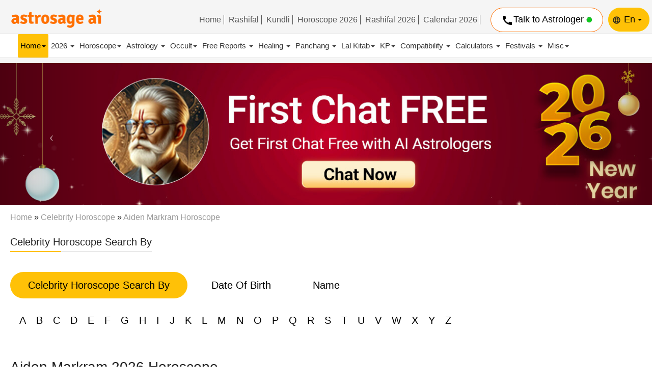

--- FILE ---
content_type: text/css
request_url: https://celebrity.astrosage.com/dist/css/style.css
body_size: 6159
content:
@import url(https://fonts.googleapis.com/css?family=Roboto:400,400italic,500,500italic,700,700italic,900,900italic,300italic,300,100italic,100 font-display: swap);
/* fallback */
@font-face {
  font-family: 'Material Icons';
  font-style: normal;
  font-weight: 400;
  src: url(https://fonts.gstatic.com/s/materialicons/v99/flUhRq6tzZclQEJ-Vdg-IuiaDsNc.woff2) format('woff2');
}

.material-icons {
  font-family: 'Material Icons';
  font-weight: normal;
  font-style: normal;
  font-size: 24px;
  line-height: 1;
  letter-spacing: normal;
  text-transform: none;
  display: inline-block;
  white-space: nowrap;
  word-wrap: normal;
  direction: ltr;
  -webkit-font-feature-settings: 'liga';
  -webkit-font-smoothing: antialiased;
}
::selection {
  background: #333333;
  color: #fff;
  text-shadow: none;
}
::-moz-selection {
  background: #333333;
  /* Firefox */
  color: #fff;
  text-shadow: none;
}
::-webkit-selection {
  background: #333333;
  /* Safari */
  color: #fff;
  text-shadow: none;
}
:active,
:focus {
  outline: none !important;
}
body {
  line-height: 1.8;
  color: #202020;
  font-size: 16px;
  font-family: "Roboto",Helvetica,Arial,sans-serif;
  background-color: #fff;
  font-display: swap;
}
.font-black 
{
    color:#202020;
}
a {
  color: #999999;
  text-decoration: none;
}
a:hover,
a:focus {
  color: #737373;
  text-decoration: none;
}
a img {
  border: none;
}
img {
  max-width: 100%;
}
iframe {
  border: none !important;
}
/* -------- Headings ---------- */
h1,
.h1 {
  font-size: 36px;
}
h2,
.h2 {
  font-size: 24px;
}
h3,
.h3 {
  font-size: 18px;
}
h4,
.h4 {
  font-size: 16px;
}
h5,
.h5 {
  font-size: 14px;
}
h6,
.h6 {
  font-size: 12px;
}
h1,
h2,
h3,
h4,
h5,
h6,
.h1,
.h2,
.h3,
.h4,
.h5,
.h6 {
  font-family: "Roboto",Helvetica,Arial,sans-serif;
  font-weight: 500;
  line-height: 1.42857143;
  color: #202020;
}
.mb-5 {
  margin-bottom: 5px !important;
}
.ml-5 {
  margin-left: 5px !important;
}
.mr-5 {
  margin-right: 5px !important;
}
.mt-5 {
  margin-top: 5px !important;
}
.mt-12 {
  margin-top: 12px !important;
}
.mt-12 {
  margin-top: 12px !important;
}
.mt-10 {
  margin-top: 10px !important;
}
.mt-20 {
  margin-top: 20px !important;
}
.mt-30 {
  margin-top: 30px !important;
}
.mt-40 {
  margin-top: 40px !important;
}
.mb-25 {
  margin-bottom: 25px !important;
}
.pb-5 {
  padding-bottom: 5px !important;
}
.pl-5 {
  padding-left: 5px !important;
}
.pr-5 {
  padding-right: 5px !important;
}
.pt-5 {
  padding-top: 5px !important;
}
.p-25 {
  padding: 25px !important;
}
/* -------- List ---------- */
ul
{
  list-style: none;
  margin: 0;
  padding: 0;
}
ol {
  margin: 0;
  padding: 0;
}
ul ul,
ol ul {
  margin-left: 15px;
}
ul.list {
  list-style: outside none none;
  margin-top: 13px;
  padding-left: 0;
}
ul.list li {
  margin: 5px 0;
}
ul.list li:before {
  border: none;
  color: #a9a9a9;
  content: "\f111";
  display: inline-block;
  font-family: fontawesome;
  font-size: 9px;
  margin-right: 10px;
  padding: 0;
}
ul.list li:hover:before {
  background: none;
  border-color: transparent;
}
ul.list li a {
  text-decoration: none;
  -webkit-transition: all 300ms ease-in;
  -o-transition: all 300ms ease-in;
  transition: all 300ms ease-in;
}
/* --Header Area Css-- */
.container-fluid 
{
    padding:0 80px;
}

.header-area 
{
    background:#f5f5f5;
    padding-top: 5px;
    padding-bottom: 5px;
    position: relative;
    
}
.right-top 
{
    margin-top:10px;
}

.btn-lng 
{
    border:1px solid #fc0;
    padding:10px 14px 10px 30px; 
    border-radius:30px;
    font-size:18px;
    background:#FFC107;
    color:#000;
}
.btn-lng:hover 
{
    background:#fff9e0;
}
.btn-var a
{
    border: 1px solid #FF6F00;
    padding: 10px 20px;
    border-radius: 30px;
    font-size: 18px;
    background: #fff;
    color: #000;
    display: block;
    margin-right: 10px;
    line-height: 25px;
}
.btn-var a:hover 
{
    background:#fff9e0;
}
.btn-var a i
{
    float: left;
    margin-top: 2px;
}
.uselinks 
{
    margin:0px;
    padding:0px;
    margin-right:20px;
    margin-top:10px;
}
.uselinks li 
{
    display:inline-block;
}
.uselinks li a 
{
    padding-left:5px; 
    padding-right:5px;
    display:block;
    color:#555;
    border-right:1px solid #555;
    line-height:18px;
}
.uselinks li a:hover 
{
    color:#FF6F00;
}
.lng-set .dropdown-menu>li>a 
{
    padding:7px 20px;
    font-size:16px;
}
.menu-area 
{
    background:#fff;
    border-bottom: 1px solid #ddd;
    border-top: 1px solid #ddd;
    min-height:0px;
    margin-bottom:5px;
}
.menu-area .nav>li>a 
{
    padding:13px 7px;
    font-size:15px;
    color:#333; 
    font-weight: 500;   
}
.menu-area .nav>li>a:focus, .menu-area .nav>li>a:hover 
{
    background:#FF6F00;
    color:#fff;
    transition:all 0.3s;
    border-radius:2px;
}
.menu-area .nav li .active-nav 
{
    background:#ffc107;
    color:#000;
    transition:all 0.3s;
    border-radius:2px;
}
.menu-area .dropdown-menu 
{
    margin-top:0px;
    margin-bottom:0px;
}
.menu-area .dropdown-menu>li>a 
{
    padding:7px 20px;
}
.menu-area .dropdown-menu>li>a:hover 
{
    background:#fff9e0;
}
.menu-area .dropdown-menu>li
{
    border-bottom:1px solid #eee;
}
.w-100 
{
    width:100%;
}
.bg-white {
    background: #fff;
}
.card-shadow {
    box-shadow: 0 1px 2px 0 rgb(0 0 0 / 16%), 0 1px 5px 0 rgb(0 0 0 / 12%);
}
.signs-area 
{
    padding-top:20px;
    padding-bottom:20px;
}
.zodiac-signs 
{
    display:block;
    text-align:center;
    background: #f5f5f5;
    border-top-left-radius:20px;
    border-bottom-right-radius:20px;
    padding-bottom:5px;
    border:1px solid #ddd;
    transition:all 0.3s;
}
.zodiac-signs img 
{
    width:60px;
}
.zodiac-signs h5 
{
    margin-top:-5px;
}
.zodiac-signs:hover 
{
    background:#fff9e0;
    border-top-right-radius:20px;
    border-bottom-left-radius:20px;
    border-top-left-radius:0px;
    border-bottom-right-radius:0px;
    
}
.horoscope-area
{
    min-height:240px;
}
.nav-pills>li.active>a, .nav-pills>li.active>a:focus, .nav-pills>li.active>a:hover {
    color: #000;
    background-color: #FFC107;
}
.horoscope-tabs .nav>li 
{
    margin-right:10px;
}
.horoscope-tabs .nav>li>a {
    position: relative;
    display: block;
    padding: 8px 35px;
    border-radius:30px;
    font-size:20px;
    font-weight:500;
    color:#000;
    font-weight:500;
}
.alpha-area li 
{
    display:inline-block;
}
.alpha-area li a 
{
    border-radius:4px;
    font-size:20px;
    padding:4px 8px;
    color:#000;
}
.alpha-area li a.active 
{
    background-color: #FFC107;
    border-radius:10px;
}
.alpha-area li a:hover {background:#ffc107}
.form-area, .alpha-area
{
    padding:4px 8px;    
}

.br1px{border:1px solid #ddd;}
/* ---Checkbox -- */

.form-area .check-group {
  display: block;
  margin-bottom: 15px;
}

.form-area .check-group input {
  padding: 0;
  height: initial;
  width: initial;
  margin-bottom: 0;
  display: none;
  cursor: pointer;
}

.form-area .check-group label {
  position: relative;
  cursor: pointer;
}

.form-area .check-group label:before {
  content:'';
  -webkit-appearance: none;
  background-color: transparent;
  border: 2px solid #FFC107;
  box-shadow: 0 1px 2px rgba(0, 0, 0, 0.05), inset 0px -15px 10px -12px rgba(0, 0, 0, 0.05);
  padding: 10px;
  display: inline-block;
  position: relative;
  vertical-align: middle;
  cursor: pointer;
  margin-right: 10px;
}

.form-area .check-group input:checked + label:after {
  content: '';
  display: block;
  position: absolute;
  top: 7px;
  left: 9px;
  width: 6px;
  height: 14px;
  border: solid #FFC107;
  border-width: 0 2px 2px 0;
  transform: rotate(45deg);
}
/* ---Checkbox End -- */
.btn-yellow 
{
    background:#FFC107;
}
.br-20 
{
    border-radius:20px;
}
.btn-design 
{
    box-shadow: none;
    border: none;
    font-size: 18px;
    font-weight: 500;
    display: block;
    width: 100%;
    transition:all 0.3s;
    padding:8px 12px;
}
.btn-design:hover 
{
    background:#FF6F00;
    color:#fff;
}
.form-area .form-control 
{
    height:40px;
}
.heading-area h2 {
    border-bottom: 1px solid #ddd;
    display: inline-block;
    position: relative;
    padding-bottom: 4px;
    margin-top:0px;
    font-size:20px;
}
.heading-area h2:before {
    position: absolute;
    content: "";
    background: #FFC107;
    height: 2px;
    bottom: -2px;
    width: 100px;
}
.slider {
        width: 100%;
        margin: 30px auto;
}
.slick-slide {
      margin: 0px 20px;
}
.recent-slider .slick-slide img {
      width: 100%;
      height:170px;
      border-radius:20px; 
}
.slick-prev:before,.slick-next:before {
      color: #000;
}
.rcnt-block {
      position:relative;
      display:block;      
}
/*.rcnt-block:before {
      position:absolute;
      left:0px;
      right:0;
      top:0;
      bottom:0;
      content:"";
      background:rgba(0,0,0,0.3);
      border-radius:15px;
}*/
.rcnt-block h5 
{
    position: absolute;
    bottom: 0px;
    z-index: 1;
    text-align: center;
    color: #fff;
    left: 0;
    right: 0;
    font-size: 20px;
    
}
.rcnt-block h5:before {
    position: absolute;
    content: "";
    left: 0;
    right: 0;
    bottom: -10px;
    top: -32px;
    background: linear-gradient(rgba(6,6,6,0.0),rgba(0,0,0,1));
    border-radius: 0px 0px 15px 15px;
    z-index:-1;
    
}
.pr-reports 
{
    background:#333;
    padding:15px 20px;
    border-radius:15px;
}
.recent-slider .slick-slide .img-auto 
{
    height:auto;
}
.pr-reports h4 
{
    font-size:24px;
    color:#fff;
    margin-top:0px;
    white-space: nowrap;
    text-overflow: ellipsis;
    overflow: hidden;
}
.pr-reports a 
{
    box-shadow: none;
    border: none;
    font-size: 18px;
    font-weight: 500;
    display: block;
    width: 100%;
    transition: all 0.3s;
    padding: 6px 12px;
    text-align:center;
    color:#000;
}
.video-area iframe
{
    border-radius:15px;
}
.apps-area 
{
    text-align:center;
    justify-content: center;
    display: flex !important;
    align-items: center;
}
.ap-img-circle 
{
    width:150px;
    height:150px;
    border-radius:50%;
    background:#eee;
    text-align:center;
    justify-content: center;
    display: flex !important;
    align-items: center;
}
.ap-img-circle img 
{
    width:100px !important;
    height:100px !important;
    text-align:center;
}
.left-inner img 
{
    margin-right:15px;
    width:200px;
}
.right-inner 
{
    background: #eee;
    padding: 5px;
    border: 1px solid #ddd;
    width:78%;
    float:left;
}
.right-horo 
{
    float: left;
    width: 33.33%;
    box-sizing: border-box;
    border-bottom: 1px solid #ddd;
    background: #fff;
    padding: 0px 5px;
}
.right-horo h5 
{
    margin-top:5px;
    margin-bottom:0px;    
    font-size:14px;
    color:#6f6b6b;
}
.right-horo p 
{
    font-size:20px;
    margin-bottom:0px;
}
.left-chart 
{
    margin-top:-30px;
}
.btn-anchar 
{
    margin-top:20px;
}
.n-ch 
{
    border: 1px solid #fc0;
    padding: 4px 25px;
    border-radius: 30px;
    font-size: 20px;
    background: #FFC107;
    color: #000;
    width:45%;
    float:left;
    text-align:center;
    transition:all 0.3s;
}
.s-ch 
{
    border: 1px solid #fc0;
    padding: 4px 25px;
    border-radius: 30px;
    font-size: 20px;
    background: #fff;
    color: #000;
    width:45%;
    float:right;
    text-align:center;
    transition:all 0.3s;
}
.btn-anchar a:hover 
{
    background: #FFC107;
    color:#fff;
    transition:all 0.3s;
}
.k-ch 
{
    border: 1px solid #fc0;
    padding: 4px 25px;
    border-radius: 30px;
    font-size: 20px;
    background: #FFC107;
    color: #000;
    text-align:center;    
    
}
.right-chart 
{
    margin-top:10px;
}
.right-chart li 
{
    display:inline-block;
    margin-bottom:10px;
}
.right-chart li a 
{
    color:#000;
    border:1px solid #ddd;
    padding:6px 10px;
    display:block;
    border-radius:30px;
    background:#f5f5f5;
}
.right-chart li a:hover 
{
    background:#fff9e0;
}
.content-part a 
{
    color:#b0260b;
    font-weight:bold;
    text-decoration:underline;
}
.content-part .anchar-tag 
{
    margin-right:15px;
    color:#000;
    font-weight:normal;
}

.set-chart-an li a 
{
    font-weight:normal;
    text-decoration:none;
    padding:4px 18px;
    
}
.set-chart-an li .active 
{
    background:#FFC107;
    font-weight:bold;
} 
.btn-check 
{
    padding:12px 30px;
    border-radius:10px;
    margin-right:10px;
    color:#000;
    font-size:18px;
    font-weight:500;
    transition:all 0.3s;
}
.btn-check:hover 
{
    background:#ff7000;
    color:#fff;
}
.content-horo 
{
    margin-bottom:25px;
}
.breadcrum-b {
	margin-top:10px;
}
.btn-round {
    border-radius: 30px;
}
.searchIcon img {
	width:20px; 
}
.searchIcon {
	float: right;
    margin-right: 15px;
    vertical-align: middle;
    margin-top: 23px;
    display:none;
}
.showonsearch {
	display:block;
}
.globeic {
	position: relative;
}
.globeic i {
	position: absolute;
    top: 16px;   
    left: 8px;
    font-size: 17px;
}
.btn-right-cl {
    float: right;
    background: #ffc107;
    color: #000;
    padding: 2px 14px; 
    border-radius: 30px;
}
.alpha-area .active-alp {
	background: #FFC107;
    padding: 0px 8px;
    border-radius: 7px;
}
#LoginBtn {
	display: none;
}

h1.celebrityh1 {  
	border-bottom: 1px solid #ddd;
    display: inline-block;
    position: relative;
    padding-bottom: 4px;
    margin-top: 0px;
    font-size:28px;
}

h1.celebrityh1:before {
	position: absolute;
    content: "";
    background: #FFC107;
    height: 2px;
    bottom: -2px;
    width: 100px;
}
.arrow,.arrow:after{position:absolute;display:block;width:0;height:0;border-color:transparent;border-style:solid}
.arrow{border-width:11px}
.arrow:after{border-width:10px;content:""}
.bottom{top:44px}
.bottom .arrow{top:-11px;right:30px;margin-left:-11px;border-bottom-color:#999;border-bottom-color:rgba(0,0,0,0.25);border-top-width:0}
.bottom .arrow:after{top:1px;margin-left:-10px;border-bottom-color:#fff;border-top-width:0;content:" "}
.menu-arrow,.menu-arrow:after{position:absolute;display:block;width:0;height:0;border-color:transparent;border-style:solid}
.menu-arrow{border-width:8px}.menu-arrow:after{border-width:7px;content:""}
.menu-arrow{top:-8px;margin-left:-8px;border-bottom-color:#FFECB3;border-bottom-color:#FFECB3;border-top-width:0}    
.menu-arrow:after{top:1px;margin-left:-7px;border-bottom-color:#fff;border-top-width:0;content:" "}
.arrow1{left:25px}.arrow2{left:110px}.arrow3{left:190px}.arrow4{left:260px}.arrow5{left:320px}.arrow6{left:400px}.arrow7{left:490px}.arrow8{left:580px}.arrow9{left:660px}.arrow10{left:750px}.arrow11{left:805px}.arrow12{left:880px}.arrow13{left:980px}.arrow14{left:1060px}.arrow15{left:1140px}
.side-nav-close {display: none;}
.colorB {
	color:#333;
}
.nb-fluid {display:block;}
.ds-none {display:none;}
.mb-logo {display:block;} .ds-logo {display:none;} .none-b {display:block;} 
.hide-on-small-device{display:block;}
.fixedBottom{background: #FFC107; bottom: 0px; box-shadow: 0px -1px 4px #888888;width:100%;}
.fixedBottom .snackbar-close{ padding-top:4px;}
.fixedBottom span{display:block;}
.fixedBottom a{font-size: 13px;color: #000;display: block; text-align:center;}
.uifooterbar { margin:0px; padding:0px; display: flex; justify-content: space-between; align-items: center; } .uifooterbar li {list-style:none; }
.uifooterbar li a.active{ color:#444; font-weight:500;}
.uifooterbar li a { color:#000; padding: 20px 8px 20px; font-weight:500; } .uifooterbar li a:hover {background:#4c4848; text-decoration:none; }    
.uifooterbar li a img { width:26px; text-align:center; margin-bottom:7px; } .fixedBottom {display:none;}
.pdlr80{padding:0 80px;}
.show-on-mb {display:none;}
.show-on-dsk {display:block;}
.img-100 {width:100%;}
.st-slider input[type="radio"] {display:none;}
.labels label {display:none;}
@media screen and (max-width:1360px){.container-fluid {padding:0 20px; }.pdlr80{padding:0 20px;}.recent-slider .slick-next{right: 0px;} .recent-slider .slick-prev{left:0px; z-index:5;}
                                     .video-slider .slick-next{right: 0px;} .video-slider .slick-prev{left:0px; z-index:5;}}
@media screen and (max-width:1280px){.menu-area .nav>li>a{padding: 13px 5px;} .alpha-area {overflow: auto;white-space: nowrap;padding: 5px 10px;}} @media screen and (max-width:1200px){.menu-area .nav>li>a{padding: 13px 3px;}}
@media screen and (max-width:1150px){.btn-lng{padding: 7px 12px; font-size: 15px;}.btn-var a{font-size: 14px; padding: 6px 8px; margin-right:6px;} .uselinks li a {font-size:14px;} .uselinks {margin-top:5px; margin-right:10px;} 
                                     .zodiac-signs img{width:60px;}.zodiac-signs h5{font-size:14px;}}
@media screen and (max-width:990px){.hide-on-small-device{display:none;}.form-area [class^=col-]{padding-left:5px; padding-right:5px;} .mb-mb {margin-bottom:10px;}
.side-panel-header {color: #fff;background-color: #ffc107;cursor: pointer;padding: 1px;position: relative; height:50px;}
.side-nav-close>i {float: left;font-size: 32px; margin-left: 7px; margin-top: 7px;}
.ui-margin-all {margin: 10px;}.btn-secondary {color: #fff;background: #FF6F00;text-transform: uppercase;font-weight: 500;
transition: box-shadow .50s;box-shadow: 0 1px 2px 0 rgb(0 0 0 / 16%), 0 1px 5px 0 rgb(0 0 0 / 12%);border-radius: 3px;}
.ui-topnav .navbar-collapse {background: #f7f7f7; border-top:0px; padding: 0px;} #LoginBtn {margin: 0px 6px;} .navs-design .caret {float:right; margin-top: 7px;}
.ui-topnav .navbar-nav {margin: 0px;} #LoginBtn .navbar-nav { margin: 2px 0px;}
.btn-white {color: #444;background: #fff;text-transform: uppercase;font-weight: 500;transition: box-shadow .50s;}
.menu-area .nav li .active-nav {background: none; color:#333;}
.menu-area .nav>li>a:focus, .menu-area .nav>li>a:hover {background: none; color:#333;}
.navbar-nav .open .dropdown-menu .dropdown-header, .navbar-nav .open .dropdown-menu>li>a {padding:10px;}
.navbar-nav .open .dropdown-menu {background: #fff;}
.overlayColor {background: rgba(0,0,0,0.5);position: fixed;left:0px;right:0px;bottom:0px;top:0px;z-index: -1;}
.side-nav-close {display: block;}
}
@media screen and (max-width:768px){.mb-logo {display:none;}.ds-logo {display:block;} .logo {float:left;}.container-fluid {padding:0 15px; }.BreadCrumb{font-size:14px;}
                                    .menu-area .navbar-toggle {float:left;}.logo img{width:120px; margin-top:8px; margin-left:0px;} .pdlr80{padding:0 0px;}
                                    .navbar-toggle .icon-bar+.icon-bar {margin-top:6px;}
                                    .menu-area .navbar-toggle .icon-bar {background:#000; width:32px; height:3px;} 
                                    .menu-area .lng-set {float:right !important; margin-top:10px; margin-right:10px;} .none-b {display:none;} .ds-none {display:block;} 
                                    .right-horo p {font-size: 18px; line-height: 32px;} .right-horo {width:40%; border-bottom:0px; padding: 0px 0px;} 
                                    .right-inner { background: none; border: 0px solid #ddd; width: auto; float: none; padding: 0px;} .btn-anchar {float:left; margin-bottom:20px; width:100%;}
                                    .as-premium .modal-dialog{width:95% !important;}
                                    .right-chart li {margin-bottom:5px;}  .set-chart-an li {margin-bottom:15px;}
                                    .globeic i {top:10px; left:8px; font-size:14px;}.btn-check{padding: 10px 10px; font-size:14px; margin-right:5px;}
                                    .searchIcon .content-horo {margin-bottom:0px;} .lng-set .dropdown-menu {right:0px; left:auto;} 
                                    .btn-lng{padding: 5px 10px 5px 30px; font-size: 15px; border-radius:4px;} .searchIcon{display:block;}
                                    .alpha-area {border:0px; background:none;} 
                                    .searchIcon {padding: 5px 8px; border-radius:4px; background: #ffc107; margin-top: 10px; color: #000;}
                                    .recent-slider .slick-slide img {height: 110px; object-fit: cover;}
                                    .rcnt-block h5{font-size:14px;}.slick-slide{margin:0 5px;}.header-area{padding-top:0px; padding-bottom:0px;}
                                    .nb-fluid{display:none;}.navbar_absolute{position:fixed; left:-412px; width:300px; top:-1px; background:#fff; transition:0.3s all;height: 100%;overflow-y: scroll;} 
                                    .menu-area .nav>li>a {padding:13px 10px;} .fixedBottom {display:block;}
                                    .showonsearch {display:none;} #LoginBtn {display:block;} #LoginBtn .navbar-nav { margin: 2px 4px !important;}
                                    .pr-reports h4 {font-size:16px;}
                                    .alphaVate {padding:10px;border-radius:4px; box-shadow:0 1px 2px 0 rgb(0 0 0 / 16%), 0 1px 5px 0 rgb(0 0 0 / 12%);}
                                    .pr-reports {padding: 15px 4px;} .pr-reports a {font-size:14px; padding: 4px 6px; } .ap-img-circle {width: 90px; height:90px;}
                                    .ap-img-circle img {height: 60px !important; width: 60px !important;} h1.celebrityh1 {font-size:24px;} .show-on-mb {display:block;} .show-on-dsk {display:none;}}
@media screen and (max-width:550px){.horoscope-tabs .nav>li>a{padding:8px 20px;} .alpha-area {overflow: auto; white-space: nowrap; padding:5px 10px;} .alpha-area li a {padding: 4px 8px; font-size:20px;}.alpha-area li a:hover {background:#ffc107} .alpha-area {margin-top:-10px;}
.globeic i {top: 9px; font-size: 16px; left: 10px;} }  
@media screen and (max-width:470px){.heading-area h2{font-size:20px;} .horoscope-tabs .nav>li {margin-right:2px;} .horoscope-tabs .nav>li>a{padding:6px 12px; font-size:18px;}
                                    .horoscope-tabs{margin-top:10px !important;} .form-area .check-group label {font-size:14px;}.form-area, .alpha-area{padding:5px 15px;}
                                    .form-area .check-group {margin-left:-10px;}.alpha-area {padding:0px;} hr{margin-top:10px; margin-bottom:10px;} .content-part p {text-align:justify;} }
@media screen and (max-width:410px){.left-inner img {width:180px;} .btn-check {padding:10px 8px; font-size:13px;} .content-part .anchar-tag {margin-right:0px;}
.set-chart-an li a {padding:6px 5px; font-size:13px;} }
@media screen and (max-width:380px){.horoscope-tabs .nav>li>a{padding:6px 12px; font-size:15px;} .form-area .check-group label {font-size:13px;} .right-horo {margin-bottom:10px;} .right-horo h5 {margin-top:0px;} .right-horo p {line-height:23px;}.btn-check {padding:10px 4px; font-size:12px; font-weight:bold;}}
@media screen and (max-width:359px){ .left-inner img {width:150px;} .right-horo h5 {font-size:14px;} .right-horo p {font-size:16px;} .btn-check {padding:10px 6px; font-size:12px;}}

.navbar-toggle {   
    padding: 8px 8px;
    margin: 8px 8px !important;   
}
.mb-10 {
	margin-bottom: 10px;
}
 .scroll-div{            
            height: auto;
            position: relative;
            white-space: nowrap;
 			overflow-x: scroll;
  			overflow-y: hidden;
  		   -webkit-overflow-scrolling: touch;
        }

.scroll-div > .scroll-box{
            width: 150px;
            height: 150px;
            margin: 0px 0px;
            display: inline-block;
            border-radius:16px;
        }
 .scroll-div > .scroll-box img{
            width: 150px;
            height: 150px;
            object-fit: cover;
            border-radius:16px;
        }
 .scroll-div {  -ms-overflow-style: none; scrollbar-width: none;  overflow-x: scroll;}
 .scroll-div::-webkit-scrollbar {display: none;}
 
  .scroll-div-pr > .scroll-box{height: 100%;}
 .scroll-div-pr > .scroll-box img{height: 100%;}
 .scroll-div-pr > .scroll-box{padding: 12px 8px;}
@media (min-width:1025px){
 .scroll-div > .scroll-box{
            width: 16.444%;
            height: 100%;
            padding: 0px 8px;
            position: relative;
        }
 .scroll-div > .scroll-box img{
            width: 100%;
            height: 180px;
           
        }
 .scroll-div-pr > .scroll-box img{height: 100%;}
  .scroll-div-pr > .scroll-box{padding: 12px 8px;}
  
 }
 
 @media (max-width:767px){
 #mySidenav.active {
    -webkit-transform: translate(0px,0px);
    transform: translate(0px,0px);
    transition: all .75s ease-in-out;
}
#mySidenav {
    background: #fff;
    position: fixed;
    width: 260px;
    top: 0;
    height: 100%;
    box-shadow: 0 4px 6px rgb(0 0 0 / 40%);
    z-index: 1031;
    transform: translate(-250%,0px);
    transition: all .75s ease-in-out;
    overflow-y: auto;
}
.overlay-menu{position:fixed;top:0;bottom:0;right:0;left:0;background:rgba(0,0,0,.7);z-index:1;display:none}
.horoscope-area{min-height:210px;}
}
footer.page-footer {
    bottom: 0;
    color: #fff;
}
.stylish-color-dark {
    background-color: #2c2c2c !important;
}
.pt-4, .py-4 {
    padding-top: 1.5rem !important;
}
footer.page-footer .footer-copyright {
    overflow: hidden;
    color: rgba(255,255,255,0.6);
    background-color: rgba(0,0,0,0.2);
}
.pb-3, .py-3 {
    padding-bottom: 1rem !important;
}
.pt-3, .py-3 {
    padding-top: 1rem !important;
}
.errorpage{background-color: #f7f7f7 !important; border:1px solid #eee;}
/* Slider */
#slider{
  width:100%;
  height:325px;  
  position:relative;
  overflow:hidden;
}
@keyframes load{
  from{left:-100%;}
  to{left:0;}
}
.slides{
  width:400%;
  height:100%;
  position:relative;
  -webkit-animation:slide 30s infinite;
  -moz-animation:slide 30s infinite;
  animation:slide 30s infinite;
}
.slider1{
  width:25%;
  height:100%;
  float:left;
  position:relative;
  z-index:1;
  overflow:hidden;
}
.slide img{
  width:100%;
}
.slide img{
  width:100%;
}
.image{
  width:100%;
}
.image img{
  width:100%;
}

/* Switch */
.switch{
display: none;
  
}
/* Animation */
@-webkit-keyframes slide{
  0%,100%{
    margin-left:0%;
  }
  21%{
    margin-left:0%;
  }
  25%{
    margin-left:-100%;
  }
  46%{
    margin-left:-100%;
  }
  50%{
    margin-left:-200%;
  }
  71%{
    margin-left:-200%;
  }
  75%{
    margin-left:-300%;
  }
  96%{
    margin-left:-300%;
  }
}
@-moz-keyframes slide{
  0%,100%{
    margin-left:0%;
  }
  21%{
    margin-left:0%;
  }
  25%{
    margin-left:-100%;
  }
  46%{
    margin-left:-100%;
  }
  50%{
    margin-left:-200%;
  }
  71%{
    margin-left:-200%;
  }
  75%{
    margin-left:-300%;
  }
  96%{
    margin-left:-300%;
  }
}
@keyframes slide{
  0%,100%{
    margin-left:0%;
  }
  21%{
    margin-left:0%;
  }
  25%{
    margin-left:-100%;
  }
  46%{
    margin-left:-100%;
  }
  50%{
    margin-left:-200%;
  }
  71%{
    margin-left:-200%;
  }
  75%{
    margin-left:-300%;
  }
  96%{
    margin-left:-300%;
  }
}
.topbtnvarta {
	text-align: center;
	padding-top: 5px;
	padding-bottom: 5px;
	display: none;
}
.topbtnvarta .talk-btn {
    border: 1px solid #ff6f00;
    padding: 6px 20px;
    border-radius: 30px;
    font-size: 18px;
    background: #fff;
    color: #000;
    display: block;
    margin-right: 10px;
    line-height: 25px;
    display: inline-block;
}
.topbtnvarta i {
	line-height: 27px;
	font-size:20px;
	margin-right: 3px;
}
 @media (max-width:1320px){
#slider{height:280px; } 
 }
 @media (max-width:900px){
#slider{height:170px; }
 }
 @media (max-width:767px){
#slider{height:168px; }
.topbtnvarta {display: block;}
 }
  @media (max-width:580px){
#slider{height:130px; }    
 }
   @media (max-width:480px){
#slider{height:110px; }  	
 }
   @media (max-width:420px){
#slider{height:100px; }  	
 }
    @media (max-width:380px){
#slider{height:90px; }  	
 }
     @media (max-width:340px){
#slider{height:80px; }  	
 }
 #walbalancetopt >a {
  all: unset;
}
#walbalancetopt >a:hover {
  cursor: pointer;
}
#walbalancetopt img {
  height: 18px;
  top: -2px;
  position: relative;
}

#walbalancetopt {
  box-shadow: 0 1px 2px 0 rgba(0, 0, 0, 0.16), 0 1px 5px 0 rgba(0, 0, 0, 0.12);
  left: 22rem;
  top: 5px;
  background: white;
  padding: 6px 7px;
  border-radius: 4px;

  display: flex;
  justify-content: center;
  align-items: baseline;
  gap: 3px;border: 1px solid #FF6F00;
border-radius: 30px;
padding: 8px 14px;
}
.walbalancett {
left: 10rem !important;
}	#walbalancet >a {
  all: unset;
}
#walbalancet >a:hover {
  cursor: pointer;
}
#walbalancet img {
  height: 18px;
  top: -2px;
  position: relative;
}

#walbalancet {
        position: absolute;
box-shadow: 0 1px 2px 0 rgba(0, 0, 0, 0.16), 0 1px 5px 0 rgba(0, 0, 0, 0.12);
left: 5rem;
top: 8px;
background: white;
padding: 6px 7px;
border-radius: 4px;
display: flex;
justify-content: center;
align-items: baseline;
gap: 3px;
border: 1px solid #FF6F00;
/* border-radius: 30px; */
padding: 2px 5px;
color: black;
}
.walbalancett {
left: 10rem !important;
}